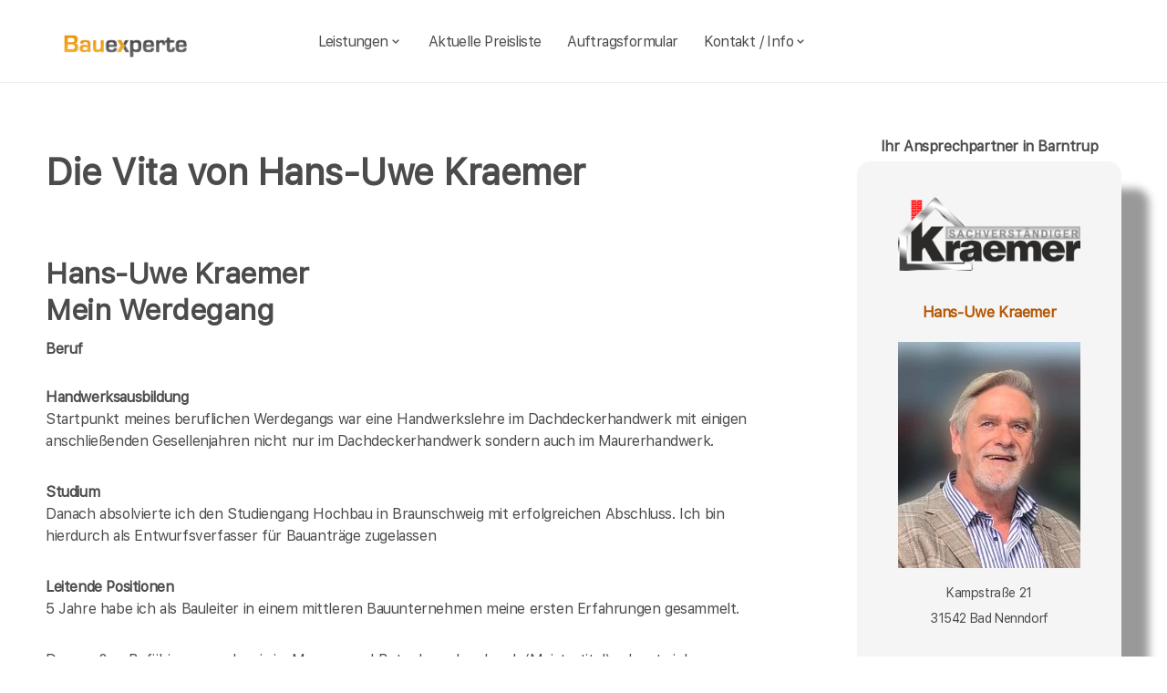

--- FILE ---
content_type: text/html; charset=UTF-8
request_url: https://bauexperte-kraemer.de/Barntrup/Vita.php
body_size: 6471
content:
<!DOCTYPE html>
<html lang="de">
    <head>
		<meta charset="UTF-8">
		<meta name="author" content="Bauexperte.com">     
		
		<!-- Google tag (gtag.js) -->
<link rel="preconnect" href="https://www.googletagmanager.com">
<link rel="dns-prefetch" href="https://www.googletagmanager.com">
<script>
  window.dataLayer = window.dataLayer || [];
  function gtag(){ dataLayer.push(arguments); }

  // Default: alles denied
  gtag('consent','default',{
    analytics_storage:'denied',
    ad_storage:'denied',
    ad_user_data:'denied',
    ad_personalization:'denied'
  });

  function loadGA(){
    var s = document.createElement('script');
    s.src = 'https://www.googletagmanager.com/gtag/js?id=G-MQWQ4GWH68';
    s.async = true;
    document.head.appendChild(s);

    gtag('js', new Date());
    gtag('config','G-MQWQ4GWH68',{ transport_type:'beacon', send_page_view:true });
  }

  // Diese Funktion ruft DEINE CMP/Banner-Logik auf, wenn Nutzer zustimmt:
  window.onConsentGranted = function(){
    gtag('consent','update',{ analytics_storage:'granted' });
    // Jetzt erst GA laden (optional per idle, muss aber nicht)
    if ('requestIdleCallback' in window) requestIdleCallback(loadGA, {timeout: 1000});
    else loadGA();
  };
</script>	
		
				<meta name="robots" content="index, follow">
        <meta name="viewport" content="width=device-width, initial-scale=1, shrink-to-fit=no">
        <meta name="description" content="Raumluftmessung durch Baubiologen in Barntrup bringen Klarheit über Wohnschadstoffe und biologische Belastungen">
        <title>Barntrup Baubiologe Kraemer Wohnschadstoffe messen, analysieren und sanieren, Schimmelpilze, PCB, PCP, Weichmacher PAK Elektrosmog</title>
		<meta name="keywords" content="Hauskaufberatung, Hauskauf, Barntrup, Blomberg, Dörentrup, Bad Pyrmont, Lügde, Extertal, Aerzen, Schieder-Schwalenberg, Steinheim, Lemgo, Horn-Bad Meinberg, Vahlbruch, Detmold, Kalletal, Emmerthal, Marienmünster, Hameln, Ottenstein, , Hausbau, Schimmel, Schimmelpilze, Hauskauf, Häuser, Haus, Eigentumswohnung, Etagenwohnung,Blowerdoor, Blower-Door-Test, Luftdicht, Luftdichtigkeit, Thermografie, Thermofotografie, Wärmebild, Wärmebilder, Infrarotfotos, Infrarotfotografie, Infrarotbilder, Außenthermografie,Innenthemografie, Energieberater, Energieberatung, Energiesparberatung, Vorortberatung, Architekt, Baugutachter, Bausachverständiger, Haus kaufen, Immobilie, Immobilien, Bewertung, Wertgutachten, Sachverständiger, Gutachter, Kfw, Fertigstellungsbescheinigung, Kfw-Bescheingung, Bauleitung, Begutachtung, Gutachten, Verkehrswertgutachten, Bauingenieur, Baumeister, Architektur, Architekte, Bausachverständige, Sachverständige, Bafa, Immobiliengutachter, Schimmelgutachten, Schadenbewertung, Sturmschaden, Wasserschaden, Versicherungsschäden, Baubegleitung,baubegleitende Qualitätssicherung, Qualitätsüberwachung, Pfusch, Pfusch am Bau, verdeckte Bauschäden, Verdeckter Mangel, arglistige Täuschung, Schwamm, Hausschwamm, Hauschwamm ,Vorortprogramm, feuchte Wände, Feuchter Keller, nasse Wände, nasser keller, Horizontalsperre, Elementarschäden, Risse, Schäden an Gebäuden">
        <link rel="icon" type="image/x-icon" href="/favicon.ico">
		<link rel="apple-touch-icon" sizes="120x120" href="/apple-touch-icon-120x120-precomposed.png">
		<link rel="apple-touch-icon" sizes="152x152" href="/apple-touch-icon-152x152-precomposed.png">
		<link rel="canonical" href="https://bauexperte-kraemer.de/Barntrup/Vita.php">

		<meta property="og:title" content="Hauskaufberatung, Gutachter, Energieberatung | bauexperte.com" />
		<meta property="og:description" content="Zertifizierter Baugutachter für Hauskaufberatung, Schimmelprüfung und mehr – jetzt kostenlos anfragen!" />
		<meta property="og:image" content="https://bauexperte-kraemer.de/./partner_neu/kraemer/kraemer_foto.webp" />
		<meta property="og:url" content="https://https://bauexperte-kraemer.de/" />
		<meta property="og:type" content="website" />


	<link rel="preload" as="font" href="/fonts/SFProText-Regular.woff2" type="font/woff2" crossorigin="anonymous">
	<link rel="preload" as="image" href="https://bauexperte-kraemer.de/partner_neu/kraemer/kraemer_foto.webp">
    <!--<link rel="stylesheet" href="/css/styles.min.css">-->
	<link rel="preload" href="/css/styles.min.css" as="style" onload="this.onload=null;this.rel='stylesheet'">
	<noscript><link rel="stylesheet" href="/css/styles.min.css"></noscript>

    <link href="/css/boxicons.min.css" rel="stylesheet" media="print" onload="this.onload=null;this.media='all';">

		
	<script type="application/ld+json"> 
	{
	  "@context" : "https://schema.org",
	  "@type" : "LocalBusiness",
	  "name": "Ihr Baugutachter und Hauskaufberatung in Barntrup: Hans-Uwe Kraemer",
	  "image" : "https://bauexperte-kraemer.de/./partner_neu/kraemer/kraemer_foto.webp",
	  "telephone" : "",
	  "email" : "kraemer@bauexperte.com",
	  "address" : {
		"@type" : "PostalAddress",
		"streetAddress" : "Kampstraße 21",
		"addressLocality" : "Bad Nenndorf",
		"postalCode" : "31542"
	},
	   "geo": {
	   "@type": "GeoCoordinates",
	   "latitude": 52.54361111,
	   "longitude": 9.712222222	  },
	  "url" : "https://bauexperte-kraemer.de/Barntrup/Vita.php"}
	</script>


    </head>
	
    <body>
		<section class="navbar mainsection">
		      <header id="nav-menu" aria-label="navigation bar">
      <div class="container">
        <div class="nav-start">
          <a class="logo" href="/">
            <img src="/img/bauexperte_logo.webp" class="logo-img" alt="Logo bauexperte.com" width="298" height="55" decoding="async" fetchpriority="high">
          </a>
		</div>
		<div class="nav-menu">
          <nav class="menu">
            <ul class="menu-bar">
              <li>
                <button
                  class="nav-link dropdown-btn"
                  data-dropdown="dropdown1"
                  aria-haspopup="true"
                  aria-expanded="false"
                  aria-label="leistungen"
                >
                  Leistungen
                  <i class="bx bx-chevron-down" aria-hidden="true"></i>
                </button>
                <div id="dropdown1" class="dropdown">
                  <ul>
					<li><a class="dropdown-link" href="/Barntrup/Vita.php" title="Bausachverständiger  Kraemer in Barntrup">Bausachverständiger Kraemer</a></li>
<li><a class="dropdown-link" href="/Barntrup/Immobilien-Hauskauf.php" title="Hauskauf  in Barntrup">Hauskauf</a></li>
<li><a class="dropdown-link" href="/Barntrup/Baubegleitung.php" title="Hausbau baubegleitende Qualitätssicherung Baubegleitung  in Barntrup">Hausbau, baubegleitende Qualitätssicherung</a></li>
<li><a class="dropdown-link" href="/Barntrup/Kfw-Sachverstaendigenbescheinigung.php" title="KfW Sachverständiger Bescheinigungen Verwendungsnachweise  in Barntrup">KfW-Bescheinigungen</a></li>
<li><a class="dropdown-link" href="/Barntrup/Bausachverstaendiger.php" title="Bausachverständiger  in Barntrup">Bausachverständiger</a></li>
<li><a class="dropdown-link" href="/Barntrup/Energieberater.php" title="Energieberater  in Barntrup">Energieberater</a></li>
<li><a class="dropdown-link" href="/Barntrup/Energieausweise.php" title="Energieausweise  in Barntrup">Der Energieausweis</a></li>
<li><a class="dropdown-link" href="/Barntrup/Schimmel-Schimmelpilze.php" title="Schimmel Schimmelpilze  in Barntrup">Schimmel Schimmelpilze</a></li>
<li><a class="dropdown-link" href="/Barntrup/Baugutachter.php" title="Baugutachter  in Barntrup">Baugutachter</a></li>
<li><a class="dropdown-link" href="/Barntrup/Hagelschaeden.php" title="Schäden an Gebäuden  in Barntrup durch Unwetter">Unwetterschäden</a></li>
<li><a class="dropdown-link" href="/Barntrup/nasse_keller-feuchte_waende.php" title="Feuchte Keller, Nasse Wände   in Barntrup">Feuchteschäden</a></li>
<li><a class="dropdown-link" href="/Barntrup/photovoltaikanlage.php" title="Auslegung und Montage von Photovoltaikanlagen (PV) in  in Barntrup">Auslegung und Montage von Photovoltaikanlagen (PV)</a></li>
<li><a class="dropdown-link" href="/Barntrup/isfp.php" title="Der individuelle Sanierungsfahrplan (iSFP)  in Barntrup">Der individuelle Sanierungsfahrplan (iSFP)</a></li>                  </ul>
                </div>
              </li>
              <li><a class="nav-link" href="../Barntrup/Kosten-Preise.php" title="Preise als Bausachverständiger  Kraemer in Barntrup">Aktuelle Preisliste</a></li>
			  <li><a class="nav-link" href="/auftrag.php" title="Auftrag an Bausachverständiger  Kraemer in Barntrup">Auftragsformular</a></li>
			  <li>
                <button
                  class="nav-link dropdown-btn"
                  data-dropdown="dropdown2"
                  aria-haspopup="true"
                  aria-expanded="false"
                  aria-label="kontakt"
                >
                  Kontakt / Info
                  <i class="bx bx-chevron-down" aria-hidden="true"></i>
                </button>
                <div id="dropdown2" class="dropdown">
                  <ul>
					<li><a class="dropdown-link" href="/Barntrup/Vita.php" title="Profil Bausachverständiger  Kraemer in Barntrup">Über mich, Profil</a></li>
					<li><a class="dropdown-link" href="/kontaktformular.php">Kontaktformular</a></li>
					<li><a class="dropdown-link" href="/Barntrup/Vita.php">Vita</a></li>
					<li><a class="dropdown-link" href="/Hannover/Impressum.php">Impressum</a></li>
					<li><a class="dropdown-link" href="/Hannover/Impressum.php#DSVGO">DSVGO</a></li>
					</ul>
                </div>
              </li>
            </ul>
          </nav>
        </div>
        <div class="nav-end">
          <div class="right-container">

          </div>

          <button
            id="hamburger"
            aria-label="hamburger"
            aria-haspopup="true"
            aria-expanded="false"
          >
            <i class="bx bx-menu" aria-hidden="true"></i>
          </button>
        </div>
      </div>
    </header>
    <script src="/js/nav.js" defer></script>



	
		</section>
		<section class="main grid-container mainsection">
		  <section class="content grid-item">
			<div>
			<div class="maincontent">
	<h1 id="weiter">Die Vita von Hans-Uwe Kraemer<br><br></h1>
	<h2><span class="l">  Hans-Uwe Kraemer  </span><br> Mein Werdegang</h2>
  <span class="l"><strong>Beruf</strong></span></p>
<div class="liste">
  <ul>
    <li><strong>Handwerksausbildung</strong><br>
      Startpunkt meines beruflichen Werdegangs war eine Handwerkslehre im Dachdeckerhandwerk mit einigen anschließenden Gesellenjahren nicht nur im Dachdeckerhandwerk sondern auch im Maurerhandwerk.</li>
    <li><strong>Studium</strong><br>
      Danach absolvierte ich den Studiengang Hochbau in Braunschweig mit erfolgreichen Abschluss. Ich bin hierdurch als Entwurfsverfasser für Bauanträge zugelassen</li>
    <li><strong>Leitende Positionen</strong><br>
      5 Jahre habe ich als Bauleiter in einem mittleren Bauunternehmen meine ersten Erfahrungen gesammelt.</li>
    <li>Den großen Befähigungsnachweis im Maurer- und Betonbauerhandwerk (Meistertitel) erlangte ich  nebenberuflich in Abendschule.</li>
    <li><strong>Selbstständig als Bauunternehmer</strong><br>
      Mit dem Meisterbrief als Grundlage gründete ich mein eigenes Bauunternehmen , das Baugeschäft Kraemer, welches später in die <a href="http://kraemer-bau.de">Baugeschäft Kraemer GmbH</a> umgewandelt wurde. Diese Firma existiert heute noch unter Leitung des Maurer-und Betonbaumeisters Marc Fischer.</li>
    <li>Nebenberuflich zu meiner Selbstständigkeit erbrachte ich auch noch den großen Befähigungsnachweis im Dachdeckerhandwerk.</li>
    <li>Nebenberuflich habe ich noch an der Fh Hannover konstruktiver Ingenieurbau  studiert, dies brachte mir den letzten theoretischen Schliff.</li>
    <li><strong>Sachverständiger</strong><br>
      meine erste Verbandszertifizierung als Sachverständiger im Bauhandwerk erlangte ich 2002    </li>
    <li>seit 2008 bin ich TÜV zert. Sachkundiger für Schimmelpilze in Wohnräumen.</li>
    <li>Meine bundesamtliche Anerkennung als Sachverständiger für die Bewertung von Bausubstanz und Haustechnik erlangte ich 2009</li>
    <li>Die Zulassung als KfW Sachverständiger erlangte ich dadurch auch.</li>
    <li><strong>Endlich Unruhestand</strong><br>
      Als Bauunternehmer habe ich mich Anfang 2009  in den Ruhestand versetzt meine Anteile gegen Rentenzahlung abgegeben. Jetzt  arbeite ich, vollkommen unabhängig und frei von Verkaufsinteressen, <strong>nur noch</strong> als Gutachter und Energieberater </li>
    </ul>
</div>
  <p>&nbsp;</p>
  <p class="l"><strong>Privates</strong></p>
  <p>Das gröbste habe ich hinter mir, meine Kinder sind selbst Ingenieure und Handwerksmeister, seit 30 Jahren lebe ich mit meiner Frau zusammen. Ich kümmere mich um das Design und die Programmierung individueller Haustechniksteuerungen für Passivhäuser und Energiegewinnungsanlagen und beteilige mich als Jäger am Hobby meiner Liebsten, welches unter <a href="http://www.deister-beagle.de">www.deister-beagle.de</a> zu finden ist.</p>
  <p>&nbsp;</p>
	<h2>Barntrup</h2>
	<p>Über  Barntrup findet man in der <a href="" >Wikipedia </a>(Auszug) </p>
      noch mehr erfärt man an der Adresse der Stadtverwaltung von Barntrup,   oder auf  <a href=""></a>
</div>

	<p>&nbsp;</p>
	<p>Über  Barntrup findet man in der <a href="" >Wikipedia </a>(Auszug) </p>
	  noch mehr erfärt man an der Adresse der Stadtverwaltung von Barntrup,   oder auf  <a href=""></a>
			</div>
		  </section>
		  <section class="vcard grid-item">
			<div><div class="post-preview vcard-head-single">
	        <h3 class="post-title-card" style="background: transparent;">
            <i class='pfeil-vcard pfeil-vcard-links bx bx-chevron-down'></i>Ihr Ansprechpartner in Barntrup<i class='pfeil-vcard pfeil-vcard-rechts bx bx-chevron-down'></i>        </h3>
	
	<div class="hidden-content-vcard_koenig"><div class="apple"><a href="/Barntrup/Vita.php">						<br><img loading="lazy" fetchpriority="high" decoding="async" width="1452" height="587" class="vcard-gutachter-logo" src="/partner_neu/kraemer/kraemer_logo.webp" alt="Logo bauexperte-kraemer.de.com"><br>						<h4 class="l" style="color: #b55500;"> Hans-Uwe Kraemer<br><br><img class="vcard-gutachter-avatar" fetchpriority="high" decoding="async" width="200" height="248" src="https://bauexperte-kraemer.de/partner_neu/kraemer/kraemer_foto.webp" alt="Bausachverständiger Kraemer"></h4></a><p class='vcard-adresse'>Kampstraße 21<br>31542   Bad Nenndorf  </p><h5 style="color: #b55500;"><a href="tel:"></a></h5><h5 style="color: #b55500;"><a href="tel:01709006428">0170 900 6428</a></h5><p class='vcard-adresse'><a href="mailto:kraemer@bauexperte.com">kraemer@bauexperte.com</a><br>https://bauexperte-kraemer.de</p></div>	</div>
	<br><br>
</div>

<script>
	document.addEventListener('DOMContentLoaded', function() {
	  const toggleLink = document.querySelector('.toggle-link');
	  const hiddenContent = document.querySelector('.hidden-content-vcard');

	  if (toggleLink && hiddenContent) {   // Guard einbauen
		toggleLink.addEventListener('click', function(event) {
		  event.preventDefault();
		  if (window.innerWidth < 1200) {
			hiddenContent.classList.toggle('show');
			toggleLink.classList.toggle('active');
		  }
		});
	  }
	});
</script></div>
		  </section>
		</section>
		<section class="footer mainsection">
		  <div>
			<!-- Footer-->
<footer class="footer-links">
	<h6 style="font-size: 0.7rem;">
		Ich arbeite gern für Sie als <em><strong>Bausachverständiger</strong></em> / Baugutachter in
		<a href="../Barntrup/Ablauf-beim-Haus-kaufen.php" style="line-height:3em;padding: 0 10px 0 10px;display: inline-block;">Barntrup</a><a href="../Blomberg/baubegleitende-qs.php" style="line-height:3em;padding: 0 10px 0 10px;display: inline-block;">Blomberg</a><a href="../Doerentrup/Baubetreuung.php" style="line-height:3em;padding: 0 10px 0 10px;display: inline-block;">Dörentrup</a><a href="../Bad-Pyrmont/Baubiologe-Baubiologie.php" style="line-height:3em;padding: 0 10px 0 10px;display: inline-block;">Bad Pyrmont</a><a href="../Luegde/Bauleiter-Bauleitung.php" style="line-height:3em;padding: 0 10px 0 10px;display: inline-block;">Lügde</a><a href="../Extertal/Bauleitung.php" style="line-height:3em;padding: 0 10px 0 10px;display: inline-block;">Extertal</a><a href="../Aerzen/Bausachverstaendige.php" style="line-height:3em;padding: 0 10px 0 10px;display: inline-block;">Aerzen</a><a href="../Schieder-Schwalenberg/Bautraeger.php" style="line-height:3em;padding: 0 10px 0 10px;display: inline-block;">Schieder-Schwalenberg</a><a href="../Steinheim/Brandschutz-Gutachten.php" style="line-height:3em;padding: 0 10px 0 10px;display: inline-block;">Steinheim</a><a href="../Lemgo/Checkliste-fuer-den-Hauskauf.php" style="line-height:3em;padding: 0 10px 0 10px;display: inline-block;">Lemgo</a><a href="../Horn-Bad-Meinberg/Haeuser.php" style="line-height:3em;padding: 0 10px 0 10px;display: inline-block;">Horn-Bad Meinberg</a>Vahlbruch <a href="../Detmold/Kosten-Immobiliengutachter.php" style="line-height:3em;padding: 0 10px 0 10px;display: inline-block;">Detmold</a><a href="../Kalletal/Risiken-beim-Immobilienkauf.php" style="line-height:3em;padding: 0 10px 0 10px;display: inline-block;">Kalletal</a><a href="../Emmerthal/rohrbruch-bautrocknung.php" style="line-height:3em;padding: 0 10px 0 10px;display: inline-block;">Emmerthal</a><a href="../Marienmuenster/Wertgutachten-Haus-kaufen.php" style="line-height:3em;padding: 0 10px 0 10px;display: inline-block;">Marienmünster</a><a href="../Hameln/wertgutachten-wertschaetzung-immobilien.php" style="line-height:3em;padding: 0 10px 0 10px;display: inline-block;">Hameln</a>Ottenstein 		<br><br>Weitere Informationen erhalten Sie ebenfalls auf <a href="https://bauexperte.com">bauexperte.com</a>, <a href="https://hauskauf-gutachter.net">hauskauf-gutachter.net</a> oder <a href="https://bauexperte.club">bauexperte.club</a>.
		<br><br>
		<a href="/Hannover/Impressum.php#DSVGO">Hinweise zum Datenschutz</a>
		<br><br>
		... wenn Sie einen Bausachverständigen, Energieberater oder Baugutachter brauchen.
	</h6>
	<div class="small text-center text-muted fst-italic"><h6 style="font-size: 0.7rem;">Copyright &copy; bauexperte-kraemer.de 2025</h6></div>
</footer>

		  </div>
		</section>
    </body>
</html>

